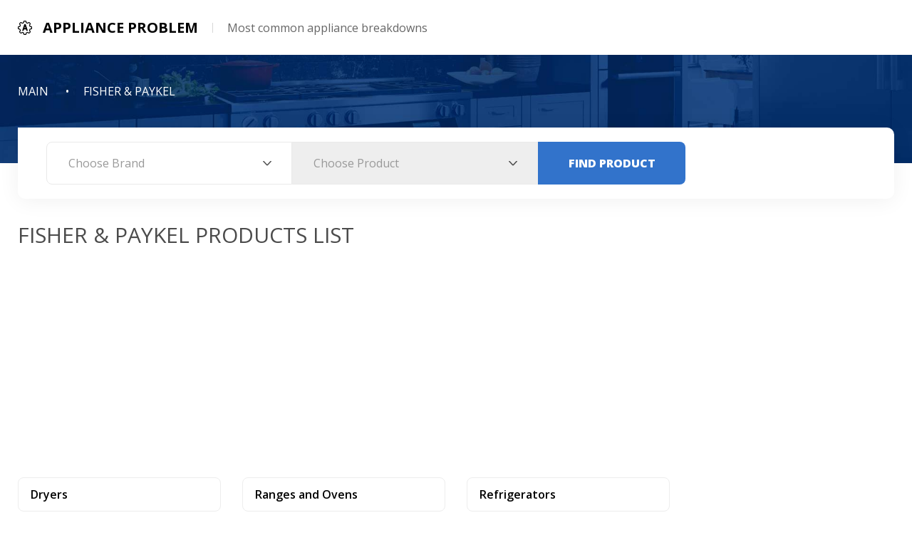

--- FILE ---
content_type: text/html; charset=UTF-8
request_url: https://www.applianceproblem.com/fisher-paykel/
body_size: 1418
content:
<!DOCTYPE html>
<html lang="en">
<head>
	<meta charset="UTF-8">
	<meta name="viewport" content="width=device-width, initial-scale=1">
	<title>Fisher & Paykel Home Appliances List</title>
	<link href="https://cdn.jsdelivr.net/npm/select2@4.1.0-rc.0/dist/css/select2.min.css" rel="stylesheet" />
	<link rel="stylesheet" href="/css/style.min.css?v=1.14">
	<!-- Fonts -->
	<link rel="preconnect" href="https://fonts.gstatic.com">
	<link href="https://fonts.googleapis.com/css2?family=Open+Sans:wght@400;600;700;800&display=swap" rel="stylesheet">

	<meta name="format-detection" content="telephone=no">

	<meta name="description" content="List of problematic Fisher & Paykel home appliances by category">
	<meta name="keywords" content="fisher & paykel, appliance, problem, recall, breakdown, complaint, issue, online">

	<!-- Favicon -->
	<link rel="icon" type="image/png" href="/favicon.png" />

	<!--Open Graph metadata-->
	<meta property="og:title" content="Fisher & Paykel Home Appliances List">
	<meta property="og:site_name" content="Appliance Problem">
	<meta property="og:description" content="List of problematic Fisher & Paykel home appliances by category">
	<meta property="og:type" content="website">
	<meta property="og:url" content="https://www.applianceproblem.com/fisher-paykel/">
	<meta property="og:image" content="https://www.applianceproblem.com/img/brand/fisher-paykel.png">
	<script async src="https://pagead2.googlesyndication.com/pagead/js/adsbygoogle.js?client=ca-pub-6642657450014261" crossorigin="anonymous"></script>
</head>
<body>

	<div class="wrapper">
		<!-- Nav -->

		<nav class="nav">
			<div class="container">
				<div class="nav__body">
					<a href="https://www.applianceproblem.com" class="logo">
						<img src="/img/logo.svg" alt="Appliance Problem Logo" class="logo__img">
						<p class="logo__title">Appliance Problem</p>
						<p class="logo__text">Most common appliance breakdowns</p>
					</a>
				</div>
			</div>
		</nav>

		<!-- Header -->

		<header class="header header_model">
			<div class="container">
				<div class="header__crumbs">
					<ul itemscope itemtype="http://schema.org/BreadcrumbList">
						<li itemprop="itemListElement" itemscope itemtype="http://schema.org/ListItem"><a href="https://www.applianceproblem.com" itemprop="item"><span itemprop="name">MAIN</span></a><meta itemprop="position" content="1">
						<li itemprop="itemListElement" itemscope itemtype="http://schema.org/ListItem"><a href="https://www.applianceproblem.com/fisher-paykel/" itemprop="item"><span itemprop="name">FISHER & PAYKEL</span></a><meta itemprop="position" content="2">
					</ul>
				</div>

				<div class="header__tabs">
					<div class="header__tabs-tabs">
						<div class="header__tabs-tab">
							<form action="/select.cgi" class="header__tabs-form">
								<select class="header__tabs-brand" name="brand"></select>
								<select class="header__tabs-model" name="category"></select>
								<button type="submit" class="header__tabs-submit">Find Product</button>
							</form>
						</div>
					</div>
				</div>
			</div>
		</header>

		<!-- Main -->

		<main class="main">
			<!-- Recalls -->

			<section class="recalls">
				<div class="container">
					<div class="recalls__title title">
						<h1 class="title__title">FISHER & PAYKEL PRODUCTS LIST</h1>
					</div>

					<div class="recalls__open-block0 open-block0">
						<div>
							<div class="model__carts">

								<div class="model__cart">
									<a href="https://www.applianceproblem.com/fisher-paykel/dryers/" class="model__cart-wrap">
										<span class="model__cart-model">Dryers</span>
									</a>
								</div>
								<div class="model__cart">
									<a href="https://www.applianceproblem.com/fisher-paykel/ranges-ovens/" class="model__cart-wrap">
										<span class="model__cart-model">Ranges and Ovens</span>
									</a>
								</div>
								<div class="model__cart">
									<a href="https://www.applianceproblem.com/fisher-paykel/refrigerators/" class="model__cart-wrap">
										<span class="model__cart-model">Refrigerators</span>
									</a>
								</div>								
							</div>
						</div>
					</div>


				</div>
			</section>
		</main>

		<!-- Footer -->

		<footer class="footer">
			<div class="container">
				<div class="footer__body">
					<p class="copyright">Copyright 2022-2025 © <a href="https://www.applianceproblem.com">Appliance Problem</a></p>

					<ul class="footer__menu">
						<li><a href="/policy/" class="footer__menu-link">Privacy Policy</a></li>
						<li><a href="/contacts/" class="footer__menu-link">Contact Information</a></li>
					</ul>

					<ul class="footer__social">
						<li>
							<a href="https://www.defekten.de/" class="footer__social-link">
								<img src="/img/lang/language-de.png" alt="Deutsch">
							</a>
						</li>
						<li>
							<a href="https://www.applianceproblem.com/" class="footer__social-link">
								<img src="/img/lang/language-en.png" alt="English">
							</a>
						</li>
						<li>
							<a href="https://www.problemascomunes.com/" class="footer__social-link">
								<img src="/img/lang/language-es.png" alt="Español">
							</a>
						</li>
						<li>
							<a href="https://www.lespannes.fr/" class="footer__social-link">
								<img src="/img/lang/language-fr.png" alt="Français">
							</a>
						</li>
						<li>
							<a href="https://www.problemaseavarias.com/" class="footer__social-link">
								<img src="/img/lang/language-pt.png" alt="Portugal">
							</a>
						</li>
					</ul>
					
				</div>
			</div>
		</footer>
	</div>

	<script src="https://code.jquery.com/jquery-3.6.0.min.js"></script>
	<script src="https://cdn.jsdelivr.net/npm/select2@4.1.0-rc.0/dist/js/select2.min.js"></script>
	<script src="/js/script.min.js"></script>
</body>
</html>

--- FILE ---
content_type: text/html; charset=utf-8
request_url: https://www.google.com/recaptcha/api2/aframe
body_size: 267
content:
<!DOCTYPE HTML><html><head><meta http-equiv="content-type" content="text/html; charset=UTF-8"></head><body><script nonce="U0TE7KWgGwVDHYSr0SPyog">/** Anti-fraud and anti-abuse applications only. See google.com/recaptcha */ try{var clients={'sodar':'https://pagead2.googlesyndication.com/pagead/sodar?'};window.addEventListener("message",function(a){try{if(a.source===window.parent){var b=JSON.parse(a.data);var c=clients[b['id']];if(c){var d=document.createElement('img');d.src=c+b['params']+'&rc='+(localStorage.getItem("rc::a")?sessionStorage.getItem("rc::b"):"");window.document.body.appendChild(d);sessionStorage.setItem("rc::e",parseInt(sessionStorage.getItem("rc::e")||0)+1);localStorage.setItem("rc::h",'1767013207004');}}}catch(b){}});window.parent.postMessage("_grecaptcha_ready", "*");}catch(b){}</script></body></html>

--- FILE ---
content_type: text/css; charset=UTF-8
request_url: https://www.applianceproblem.com/css/style.min.css?v=1.14
body_size: 3427
content:
*,::after,::before{padding:0;margin:0;border:0;box-sizing:border-box}:active,:focus{outline:0}a:active,a:focus{outline:0}body,html{width:100%;font-family:"Open Sans",sans-serif;color:#4b4b4b;text-size-adjust:100%;-ms-text-size-adjust:100%;-moz-text-size-adjust:100%;-webkit-text-size-adjust:100%}body.lock{overflow:hidden}address{font-style:normal}button,input,textarea{font-family:inherit;font-size:inherit}input::-ms-clear{display:none}button{cursor:pointer}button::-moz-focus-inner{padding:0;border:0}a,a:hover{color:inherit;text-decoration:none}li{list-style:none}img{vertical-align:top}h1,h2,h3,h4,h5,h6{font-size:inherit;font-weight:400}.container{max-width:1270px;padding:0 20px;margin:0 auto;width:100%}.ib{background-position:center;background-size:cover;background-repeat:no-repeat;position:relative}.ib .ib_use{display:none}.logo{display:flex;align-items:center}.logo__img{margin-right:15px;width:20px;flex:0 0 20px}.logo__title{font-weight:700;font-size:20px;color:#000;text-transform:uppercase}.logo__text{display:flex;align-items:center;margin-left:20px;color:#666}.logo__text::before{content:"";display:block;background:#d6d6d6;width:1px;height:14px;margin-right:20px}.title{display:flex;justify-content:space-between}.title__body{display:flex;justify-content:center;flex-direction:column}.title__title{font-size:30px}._banner{background:#fff;align-items:center;justify-content:center;color:#919191;width:100%}._banner_728_90{max-width:728px;min-height:90px}._banner_1200_280{max-width:1200px;min-height:280px;margin:0 auto}._banner_160_600{max-width:160px;min-width:160px;min-height:600px}.open-block__content{overflow:hidden;transition:.5s}.open-block__btn{position:relative;display:flex;justify-content:center}.open-block__btn.disabled{display:none}.open-block__btn::before{content:"";position:absolute;z-index:1;top:50%;left:0;transform:translate(0,-50%);width:100%;height:1px;background:#ededed}.open-block__btn p{cursor:pointer;display:inline-block;font-weight:700;color:#3273cb;background:#fff;padding:0 50px;position:relative;z-index:2}.nav{background:#fff;padding:25px 0}.nav__body{display:flex;align-items:center;justify-content:space-between}.nav__search{display:flex;align-items:center}.nav__search-btn{display:flex;background:0 0;margin-right:20px}.nav__search-btn img{width:14px;flex:0 0 14px}.nav__search-input{position:relative;padding-right:1px}.nav__search-input::after{content:"";display:block;position:absolute;top:50%;transform:translate(0,-50%);right:0;height:14px;width:1px;background:#ccc}.header{padding-top:60px;background:url(../img/header.jpg) no-repeat center top/cover}.header__title{font-size:34px;color:#fff}.header__text{margin-top:15px;font-size:18px;color:#fff}.header__tabs{transform:translate(0,50px);margin-top:20px}.header__tabs-btns{border-radius:8px 8px 0 0;display:inline-flex;align-items:flex-end;background:#3273cb}.header__tabs-btn{cursor:pointer;padding:20px 80px;border-radius:8px 8px 0 0;background:0 0;font-weight:800;color:#fff;text-transform:uppercase}.header__tabs-btn.active{background:#fff;color:#232323}.header__tabs-tab{border-radius:0 10px 10px 10px;padding:20px 40px;background:#fff;box-shadow:0 3px 30px rgba(0,0,0,.06)}.header__tabs-tab.disabled{display:none}.header__tabs-tab.active{display:block}.header__tabs-form{width:100%;display:flex}.header__tabs-brand{flex:0 0 30%}.header__tabs-model{flex:0 0 30%}.header__tabs-year{flex:0 0 22%}.header__tabs-submit{text-transform:uppercase;flex:0 0 18%;background:#3273cb;font-weight:800;color:#fff;border-radius:0 8px 8px 0;transition:.2s;padding:18px 30px}.header__tabs-submit:hover{background:#11427e}.header__tabs-input{border:1px solid #e9e9e9;border-radius:8px 0 0 8px;width:100%;padding:18px 30px}.header__tabs-form .select2-container--default .select2-selection--single{border-radius:0;height:100%;border-color:#e9e9e9}.header__tabs-model+.select2-container--default .select2-selection--single{border-left-width:0;border-right-width:0}.header__tabs-brand+.select2-container--default .select2-selection--single{border-radius:8px 0 0 8px}.header__tabs-form .select2-selection__arrow b{display:none}.header__tabs-form .select2-container--default .select2-selection--single .select2-selection__arrow{top:50%;right:25px;transform:translate(0,-50%)}.header__tabs-form .select2-selection__arrow::before{content:"";display:block;position:absolute;top:50%;left:50%;transform:translate(-50%,-50%);background:url(../img/arrow.svg) no-repeat center center;background-size:100%;width:12px;height:7px}.header__tabs-form .select2-container--default .select2-selection--single .select2-selection__clear{position:absolute;top:50%;right:32px;transform:translate(0,-50%)}.select2-container .select2-selection--single .select2-selection__rendered{padding:15px 20px 15px 30px}.select2-dropdown{border-color:#e9e9e9}.select2-dropdown .select2-results__options::-webkit-scrollbar{width:13px}.select2-dropdown .select2-results__options::-webkit-scrollbar-track{background:#ededed;border-radius:3px}.select2-dropdown .select2-results__options::-webkit-scrollbar-thumb{background:#3273cb;width:14px;height:14px!important;border-radius:7px;border:3px solid #ededed}.select2-results__option{padding:10px 15px}.recalls{overflow:hidden;padding:80px 0 60px}.recalls__title{display:flex;align-items:center;justify-content:space-between}.recalls__carts{display:flex;flex-wrap:wrap;margin-right:-30px}.recalls__cart{flex:0 1 16.666%}.recalls__cart-wrap{margin-right:30px;margin-top:30px;text-align:center}.recalls__cart-img{min-height:100px;display:flex;align-items:center;justify-content:center;border:1px solid #ededed;border-radius:8px;margin-bottom:15px;cursor:pointer;padding:10px}.recalls__cart-img img{max-width:100%}.recalls__cart-img:hover{border-color:#5b8fd5}.recalls__cart-name{color:#3273cb;white-space:nowrap}.recalls__cart-name:hover{color:#3273cb}.recalls__open-block{margin-bottom:60px}.recalls__open-block .open-block__btn{margin-top:40px}.steps{padding-bottom:65px}.steps ._banner_728_90{margin-top:20px;display:none}.steps__body{display:flex;align-items:flex-start}.steps__content{margin-right:45px}.steps__steps{margin-top:25px}.steps__step{margin-top:45px}.steps__step:first-child{margin-top:0}.steps__step-title{font-size:20px;font-weight:600}.steps__step-text{text-align:justify;line-height:28px;margin-top:10px}.steps__step-link{font-weight:700;color:#3273cb;display:inline-block;margin-top:15px}.steps__step-link:hover{text-decoration:underline;color:#3273cb}.cars{overflow:hidden;padding-bottom:65px}.cars__carts{display:flex;flex-wrap:wrap;margin-top:10px;margin-right:-30px}.cars__cart{flex:0 0 33.333%}.cars__cart-wrap{margin-top:30px;margin-right:30px}.cars__cart-img{display:block;padding-bottom:53%;border-radius:8px}.cars__cart-title{font-weight:600;margin-top:25px;display:inline-block;font-size:20px;line-height:32px;color:#3273cb}.cars__cart-title:hover{text-decoration:underline;color:#5292e8}.cars__cart-text{text-align:justify;line-height:28px;margin-top:20px}.cars__cart-list{margin-top:20px}.cars__cart-list li{margin-top:10px}.cars__cart-list li span{font-weight:600}.cars__cart-list li:first-child{margin-top:0}.header_model{padding-top:35px}.header_model .header__tabs{margin-top:-10px}.header__crumbs{color:#fff; list-style:none; display:block;}.header__crumbs li{display:inline-block;margin-top:5px}.header__crumbs li::after{content:"•";display:inline-block;margin-right:20px;margin-left:20px}.header__crumbs li:last-child::after{display:none}.header__crumbs a:hover{text-decoration:underline}.model__cart{flex:0 1 25%}.model__cart-wrap{margin-top:20px;margin-right:30px;color:#000;display:flex;align-items:center;justify-content:space-between;padding:12px 30px 12px 17px;border:1px solid #ededed;border-radius:8px;background:#fff;transition:.2s}.model__cart-wrap:hover{border-color:#5292e8;background:#5292e8;color:#fff}.model__cart-model{font-weight:600}.model__carts{display:flex;flex-wrap:wrap;margin-right:-30px}.about{padding-bottom:65px}.about ._banner_728_90{margin-top:20px;display:none}.about__body{display:flex;align-items:flex-start}.about__content{margin-right:45px}.about__text{margin-top:35px}.about__text p{text-align:justify;margin-top:30px;line-height:28px}.about__text p:first-child{margin-top:0}.about__text-link{font-weight:700;color:#3273cb;display:inline-block;margin-top:20px}.about__text-link:hover{text-decoration:underline;color:#3273cb}.model{padding:80px 0 60px}.model__body{margin-top:25px;display:flex}.model__img img{border-radius:10px;max-width:100%}.model__img{flex:0 0 40%;margin-right:30px}.model__text p{text-align:justify;line-height:28px;margin-bottom:35px}.model__text p:last-child{margin-bottom:0}.model-recalls{overflow:hidden}.model-recalls__open-block{padding-bottom:60px}.model-recalls__open-block .open-block__btn{margin-top:40px}.model-recalls__carts{margin-right:-30px;display:flex;flex-wrap:wrap}.model-recalls__cart{flex:0 0 25%}.model-recalls__cart-wrap{margin-top:40px;margin-right:30px}.model-recalls__cart-img{border-radius:8px;display:block;padding-bottom:57%}.model-recalls__cart-title{display:block;font-size:20px;color:#3273cb;margin-top:25px}.model-recalls__cart-title:hover{text-decoration:underline;color:#5292e8}.model-recalls__cart-list{margin-top:20px}.model-recalls__cart-list{margin-top:20px}.model-recalls__cart-list li{margin-top:10px}.model-recalls__cart-list li span{font-weight:600}.model-recalls__cart-list li:first-child{margin-top:0}.another__open-block{margin-top:10px;margin-bottom:55px}.another__open-block .open-block__btn{margin-top:45px}.recallsby{position:relative;padding-bottom:50px}.recallsby-slider{overflow:hidden;margin-top:50px;margin-bottom:55px;height:174px}.recallsby-slider__slide{display:flex;flex-direction:column;justify-content:flex-end;align-items:center}.recallsby-slider__num{white-space:nowrap;color:#000}.recallsby-slider__chart{height:90px;width:100%;border-radius:4px 4px 0 0;margin-top:20px;margin-bottom:20px;background-image:-moz-linear-gradient(90deg,#1961cd 0,#4493ff 100%);background-image:-webkit-linear-gradient(90deg,#1961cd 0,#4493ff 100%);background-image:-ms-linear-gradient(90deg,#1961cd 0,#4493ff 100%);transition:.3s}.recallsby-slider__chart:hover{background-image:-moz-linear-gradient(90deg,#193ccd 0,#4478ff 100%);background-image:-webkit-linear-gradient(90deg,#193ccd 0,#4478ff 100%);background-image:-ms-linear-gradient(90deg,#193ccd 0,#4478ff 100%)}.recallsby-slider__year{white-space:nowrap;color:#000}.recallsby__btns{display:flex;align-items:center}.recallsby__btns-btn{position:static;margin:0;color:#000;background:#f5f5f5;width:30px;height:30px;display:flex;align-items:center;justify-content:center;transition:.2s;border-radius:8px}.recallsby__btns-btn:hover{color:#fff;background:#5292e8}.recallsby__btns-btn::after{font-size:10px}.recallsby__btns-prev{margin-right:15px}.year{overflow:hidden;padding:80px 0 50px}.year__model{margin-top:30px;display:flex;align-items:flex-start}.year__sliders{margin-right:30px;flex:0 0 495px;max-width:495px}.year__slider2{margin-bottom:25px}.year__slider2 .swiper-slide{padding-bottom:59%;border-radius:8px}.year__slider .swiper-slide{height:75px;border-radius:8px;cursor:pointer}.year__slider .swiper-slide::before{content:"";position:absolute;top:0;left:0;width:100%;height:100%;display:flex;justify-content:center;align-items:center;text-align:center;color:#fff;background:rgba(0,0,0,.5);border-radius:8px;opacity:0;visibility:hidden;transition:.2s}.year__slider .swiper-slide:hover::before{opacity:1;visibility:visible}.year__about-title{font-weight:600;font-size:18px}.year__text{text-align:justify;line-height:28px;margin-bottom:45px}.year__features{display:flex;flex-wrap:wrap;margin-right:-25px}.year__features-feature{flex:0 1 auto}.year__features-wrap{margin-right:25px;margin-top:25px;display:flex;align-items:center}.year__features-icon{margin-right:20px;flex:0 0 35px}.year__features-icon img{max-width:100%}.year__features-text{white-space:nowrap}.year__features-text span{font-weight:600;font-size:20px}.year__rating{margin-top:45px;display:flex;align-items:center}.year__rating-title{font-weight:600;font-size:18px;margin-right:20px}.year__rating-rating{margin-right:15px;border-radius:8px;background:#3273cb;color:#fff;font-size:18px;font-weight:600;display:flex;align-items:center;justify-content:center;flex:0 0 44px;width:44px;height:44px}.year__rating-ratings{margin-right:30px}.year__rating-user{display:flex;align-items:center}.year__rating-votes{display:flex}.year__rating-vote{border:2px solid #000;border-radius:8px;background:#fff;display:flex;align-items:center;justify-content:center;flex:0 0 48px;width:48px;height:48px;position:relative;cursor:pointer;transition:.2s}.year__rating-vote:nth-child(1){border-color:#3fbe39;color:#3fbe39;margin-right:15px}.year__rating-vote:nth-child(1)::after,.year__rating-vote:nth-child(1)::before{content:"";display:block;position:absolute;top:50%;left:50%;transform:translate(-50%,-50%);background:#3fbe39}.year__rating-vote:nth-child(1)::before{height:2px;width:14px}.year__rating-vote:nth-child(1)::after{height:14px;width:2px}.year__rating-vote:nth-child(1):hover{background:#3fbe39}.year__rating-vote:nth-child(1):hover::after,.year__rating-vote:nth-child(1):hover::before{background:#fff}.year__rating-vote:nth-child(2){border-color:#d21515;color:#d21515}.year__rating-vote:nth-child(2)::before{content:"";display:block;position:absolute;top:50%;left:50%;transform:translate(-50%,-50%);background:#d21515}.year__rating-vote:nth-child(2)::before{height:2px;width:14px}.year__rating-vote:nth-child(2):hover{background:#d21515}.year__rating-vote:nth-child(2):hover::before{background:#fff}.year__model-desc .year__text{margin-bottom:20px}.year__next{margin-bottom:10px}.year__list{padding-left:20px;margin-bottom:30px}.year__list li{list-style:disc}.reported{padding-bottom:50px}.reported__open-block{margin-top:10px}.reported__open-block .open-block__btn{margin-top:40px}.reported__carts{margin-right:-30px;display:flex;flex-wrap:wrap}.reported__cart{display:flex;flex-direction:column;flex:0 0 33.333%}.reported__cart-wrap{display:flex;flex-direction:column;align-items:flex-start;height:100%;border-radius:8px;padding:30px 25px;border:1px solid #e9e9e9;margin-top:30px;margin-right:30px}.reported__cart-title{font-weight:600;font-size:18px;color:#000}.reported__cart-title:hover{color:#000;text-decoration:none}.reported__cart-list{margin-top:15px}.reported__cart-list li{margin-top:10px}.reported__cart-list li:first-child{margin-top:0}.reported__cart-list p span{font-weight:600}.reported__cart-text{text-align:justify;line-height:28px;margin-top:20px}.reported__cart-link{color:#3273cb;font-weight:700;margin-top:15px;display:inline-block}.reported__cart-link:hover{color:#5292e8;text-decoration:underline}.years{padding-bottom:55px}.years__slider{overflow:hidden;margin-top:30px;margin-bottom:60px;border:1px solid #ededed;border-radius:8px}.years__slider .swiper-slide a{display:inline-block;width:100%;text-align:center;padding:15px;border-right:1px solid #ededed;background:#fff;transition:.2s}.years__slider .swiper-slide a:hover{background:#5292e8;color:#fff}.years__slider .swiper-slide:first-child a{padding:15px 15px 15px 18px}.years__slider .swiper-slide:last-child a{border-right:none;padding:15px 18px 15px 15px}.years__btns{display:flex;align-items:center}.years__btns-btn{position:static;margin:0;color:#000;background:#f5f5f5;width:30px;height:30px;display:flex;align-items:center;justify-content:center;transition:.2s;border-radius:8px}.years__btns-btn:hover{color:#fff;background:#5292e8}.years__btns-btn::after{font-size:10px}.years__btns-prev{margin-right:15px}.footer{background:#032f6a;padding:30px 0;color:#fff}.footer__body{display:flex;align-items:center;justify-content:space-between}.footer__menu{display:flex;align-items:center;margin:0 15px}.footer__menu-link{display:flex;align-items:center}.footer__menu-link:hover{text-decoration:underline}.footer__menu-link::after{content:"";display:block;width:1px;height:18px;background:#fff;margin-left:17px;margin-right:17px}.footer__menu li:last-child .footer__menu-link::after{display:none}.footer__social{display:flex;align-items:center}.footer__social li{margin-right:20px}.footer__social li:last-child{margin-right:0}.footer__social-link{display:block;transition:.2s}.footer__social-link:hover{transform:translate(0,-3px)}@media (max-width:1300px){.year__features-feature{flex-basis:50%}}@media (max-width:1199px){.recalls__title{flex-direction:column-reverse}.recalls__title ._banner{margin-bottom:15px}.model__title{flex-direction:column-reverse;align-items:center}.model__title ._banner_728_90{margin-bottom:15px}.model-recalls__cart{flex-basis:33.333%}.year__title{flex-direction:column-reverse;align-items:center}.year__title ._banner{margin-bottom:15px}.footer__body{flex-direction:column}.footer__menu{margin:25px 0}}@media (max-width:1050px){.year__model{flex-direction:column}.year__sliders{width:100%;margin-left:auto;margin-right:auto;flex-basis:auto;margin-bottom:25px}.year__features-feature{flex-basis:25%}}@media (max-width:991px){.recalls__cart{flex-basis:25%}.model__cart{flex-basis:33.333%}.reported__cart{flex-basis:50%}}@media (max-width:950px){.header__tabs-form{flex-direction:column}.header__tabs-form .select2{margin-bottom:10px}.header__tabs-submit{border-radius:8px}.header__tabs-input{margin-bottom:10px}.header__tabs-model+.select2-container--default .select2-selection--single{border-left-width:1px;border-right-width:1px}.header__tabs-form .select2-container--default .select2-selection--single{border-radius:8px}.header__tabs-brand+.select2-container--default .select2-selection--single{border-radius:8px}.cars__cart{flex-basis:50%}.model__body{flex-direction:column}.model__img{margin-right:0;margin-bottom:20px;display:flex;justify-content:center;flex-basis:auto}}@media (max-width:850px){.year__features-feature{flex-basis:50%}}@media (max-width:767px){.logo__text{display:none}.steps__content{margin-right:0}.steps ._banner_160_600{display:none}.steps ._banner_728_90{display:flex}.about__content{margin-right:0}.about ._banner_160_600{display:none}.about ._banner_728_90{display:flex}.model__cart{flex-basis:50%}.model-recalls__cart{flex-basis:50%}.footer__menu{flex-direction:column}.footer__menu-link::after{display:none}.footer__menu-link{margin-bottom:15px}.footer__menu li:last-child .footer__menu-link{margin-bottom:0}}@media (max-width:650px){.recalls__cart{flex-basis:50%}.reported__cart{flex-basis:100%}}@media (max-width:575px){.title__title{font-size:26px}.nav__body{flex-direction:column}.nav__search{margin-top:10px}.header__tabs-btn{padding:15px 20px}.header__tabs-tab{padding:20px}.recalls__open-block{margin-bottom:45px}.steps{padding-bottom:45px}.cars{padding-bottom:45px}.cars__cart{flex-basis:100%}.cars__carts{margin-top:0}.about{padding-bottom:45px}.about__text{margin-top:25px}.model{padding-bottom:45px}.model-recalls__cart-wrap{margin-top:30px}.model-recalls__open-block{padding-bottom:50px}.another__open-block .year__rating{flex-direction:column;align-items:flex-start}.year__rating-votes{margin-top:15px}.year__rating-ratings{margin-right:0}.year__rating-rating{flex:0 0 40px;width:40px;height:40px}.year__rating-title{margin-right:15px}.recallsby-slider{margin:40px 0}}@media (max-width:500px){.model__cart{flex-basis:100%}.model-recalls__cart{flex-basis:100%}.year__rating-user{flex-direction:column;align-items:flex-start}.year__rating-rating{margin:15px 0}.year__features-feature{flex-basis:100%}}.steps__step a{text-decoration:underline}.steps__step a:hover{text-decoration:none}.notices_img img{display:block;border-radius:10px;max-width:80%;margin:10px auto 10px auto}.notices_img{width:100%}

--- FILE ---
content_type: image/svg+xml
request_url: https://www.applianceproblem.com/img/logo.svg
body_size: 1636
content:
<?xml version="1.0" standalone="no"?>
<!DOCTYPE svg PUBLIC "-//W3C//DTD SVG 20010904//EN"
 "http://www.w3.org/TR/2001/REC-SVG-20010904/DTD/svg10.dtd">
<svg version="1.0" xmlns="http://www.w3.org/2000/svg"
 width="512.000000pt" height="512.000000pt" viewBox="0 0 512.000000 512.000000"
 preserveAspectRatio="xMidYMid meet">
<metadata>
Created by potrace 1.16, written by Peter Selinger 2001-2019
</metadata>
<g transform="translate(0.000000,512.000000) scale(0.100000,-0.100000)"
fill="#000000" stroke="none">
<path d="M2219 5106 c-84 -30 -140 -80 -181 -160 -12 -24 -35 -120 -57 -245
l-36 -204 -110 -42 c-60 -23 -137 -55 -170 -72 l-60 -31 -164 118 c-185 133
-234 155 -334 148 -116 -7 -158 -36 -374 -251 -226 -226 -243 -254 -243 -386
0 -104 12 -130 149 -324 123 -174 119 -160 71 -257 -15 -30 -42 -98 -60 -150
-19 -52 -34 -96 -35 -97 0 -1 -81 -16 -180 -32 -99 -17 -197 -36 -217 -41 -90
-26 -184 -121 -208 -211 -7 -26 -10 -150 -8 -342 3 -295 4 -303 27 -347 34
-66 109 -133 173 -154 29 -10 136 -32 237 -50 l184 -31 41 -110 c23 -60 56
-137 73 -170 l31 -61 -105 -144 c-139 -192 -158 -232 -158 -335 1 -129 13
-149 248 -382 124 -124 219 -210 247 -225 59 -30 178 -37 247 -14 27 9 121 68
214 135 l166 118 54 -28 c30 -15 104 -47 165 -69 l111 -42 27 -167 c15 -91 36
-196 46 -232 24 -80 75 -142 151 -184 l54 -30 325 0 325 0 53 29 c116 65 149
132 193 393 l32 191 101 37 c56 21 132 53 169 72 80 40 51 50 245 -89 148
-107 179 -124 250 -139 63 -13 152 0 212 31 19 10 126 110 237 222 214 215
234 243 248 345 7 57 -13 155 -42 201 -10 15 -56 81 -103 147 -137 191 -127
157 -77 266 24 52 56 129 71 172 16 42 31 77 35 77 3 0 94 15 202 34 256 44
315 74 381 199 22 41 23 52 26 351 4 366 2 376 -89 468 -68 68 -112 84 -360
124 l-166 27 -35 96 c-20 53 -52 130 -71 172 l-35 76 110 154 c140 195 152
221 153 324 0 132 -20 163 -248 392 -226 225 -259 246 -387 247 -99 0 -131
-15 -326 -154 l-156 -111 -97 45 c-53 25 -133 57 -177 72 l-82 28 -26 166
c-37 226 -57 288 -115 349 -25 27 -66 59 -91 72 -44 24 -51 24 -355 26 -237 2
-319 0 -346 -11z m570 -290 c7 -8 30 -119 51 -246 25 -146 46 -243 57 -263 23
-39 56 -56 203 -103 63 -20 172 -64 241 -99 69 -34 139 -66 156 -69 50 -11 99
14 277 143 93 68 180 130 194 139 23 15 25 13 193 -154 93 -93 169 -172 169
-176 0 -4 -53 -81 -117 -170 -167 -233 -173 -244 -173 -299 0 -38 12 -71 64
-173 35 -70 83 -183 105 -252 23 -69 46 -134 51 -144 26 -48 64 -60 307 -101
130 -22 243 -45 250 -51 18 -15 19 -461 1 -476 -7 -5 -112 -26 -233 -46 -121
-20 -234 -41 -251 -47 -54 -17 -79 -56 -123 -193 -23 -71 -69 -184 -103 -250
-69 -137 -80 -173 -67 -220 5 -19 72 -123 149 -232 77 -108 140 -200 140 -203
0 -4 -76 -82 -169 -175 -120 -120 -173 -166 -182 -160 -8 4 -99 68 -202 141
-104 73 -203 137 -222 142 -48 13 -83 2 -220 -67 -66 -33 -176 -79 -245 -102
-135 -44 -161 -58 -185 -94 -9 -13 -34 -129 -56 -262 -23 -132 -45 -245 -51
-251 -8 -10 -68 -13 -238 -13 -170 0 -230 3 -238 13 -5 6 -26 111 -46 232 -20
121 -41 234 -47 251 -17 53 -56 78 -193 124 -72 23 -189 71 -262 107 -180 89
-166 92 -416 -86 -108 -76 -201 -142 -208 -146 -8 -5 -68 48 -181 161 -93 93
-169 172 -169 176 0 4 53 81 117 170 166 232 173 244 173 297 0 36 -13 71 -65
172 -36 70 -85 187 -109 260 -49 144 -75 183 -136 199 -19 5 -132 25 -250 45
-118 20 -220 41 -227 47 -18 15 -19 447 -1 470 9 12 76 27 233 52 121 20 234
41 251 47 54 17 79 56 123 195 23 72 71 190 106 263 71 145 77 179 46 239 -11
20 -76 116 -145 212 -69 96 -126 182 -126 190 0 24 325 344 343 337 8 -3 92
-61 188 -130 96 -68 188 -132 206 -141 58 -29 98 -21 233 48 69 35 181 83 250
106 135 46 178 67 198 100 11 17 66 307 87 455 4 28 12 56 17 63 16 19 461 17
477 -2z"/>
<path d="M2317 3813 c-8 -27 -177 -549 -377 -1162 -342 -1051 -362 -1116 -349
-1140 l15 -26 230 -3 231 -2 79 260 79 260 349 -2 349 -3 82 -255 81 -255 235
-2 234 -3 17 24 c17 23 8 52 -371 1187 l-388 1164 -241 3 -240 2 -15 -47z
m353 -1018 c51 -165 95 -306 97 -312 4 -10 -39 -13 -197 -13 -157 0 -201 3
-198 13 3 6 47 151 98 320 51 169 97 304 101 300 3 -4 48 -143 99 -308z"/>
</g>
</svg>


--- FILE ---
content_type: image/svg+xml
request_url: https://www.applianceproblem.com/img/arrow.svg
body_size: 71
content:
<svg xmlns="http://www.w3.org/2000/svg" xmlns:xlink="http://www.w3.org/1999/xlink" width="12" height="7" viewBox="0 0 12 7">
  <image id="arrow" width="12" height="7" xlink:href="[data-uri]"/>
</svg>


--- FILE ---
content_type: application/javascript; charset=UTF-8
request_url: https://www.applianceproblem.com/js/script.min.js
body_size: 925
content:
"use strict";function ib(){let e=document.querySelectorAll(".ib");for(let t=0;t<e.length;t++)e[t].querySelector(".ib_use")&&(e[t].style.backgroundImage="url("+e[t].querySelector(".ib_use").getAttribute("src")+")")}if(ib(),$(document).ready(function(){let e=null,t=null;const r=$(".header__tabs-brand").select2({ajax:{url:"/src/brands.json",dataType:"json",type:"GET",processResults:function(e,t){return{results:$.map(e.brands,function(e){return t.term?e.name.toLowerCase().indexOf(t.term.toLowerCase())>=0?{text:e.name,id:e.name.toLowerCase()}:void 0:{text:e.name,id:e.name.toLowerCase()}})}}},placeholder:"Choose Brand",allowClear:!0}),s=$(".header__tabs-model").select2({ajax:{url:"/src/brands.json",dataType:"json",type:"GET",processResults:function(t,r){if(e){const s=$.map(t.brands,t=>{if(t.name.toLowerCase()===e.toLowerCase())return t.models});return{results:$.map(s,function(e){return r.term?e.model.toLowerCase().indexOf(r.term.toLowerCase())>=0?{text:e.model,id:e.model.toLowerCase()}:void 0:{text:e.model,id:e.model.toLowerCase()}})}}}},placeholder:"Choose Product",allowClear:!0}),l=$(".header__tabs-year").select2({placeholder:"Choose Year",allowClear:!0,ajax:{url:"/src/brands.json",dataType:"json",type:"GET",processResults:function(r,s){if(t){const l=$.map(r.brands,r=>{if(r.name.toLowerCase()===e.toLowerCase())return $.map(r.models,e=>{if(e.model.toLowerCase()===t.toLowerCase())return e.years})});return{results:$.map(l,function(e){return s.term?e.toLowerCase().indexOf(s.term.toLowerCase())>=0?{text:e,id:e.toLowerCase()}:void 0:{text:e,id:e.toLowerCase()}})}}}}});r.on("change",function(t){r.val()?(e=r.val(),s.prop("disabled",!1)):(e=null,s.val(null).trigger("change"),l.val(null).trigger("change"),s.prop("disabled",!0),l.prop("disabled",!0))}),s.on("change",function(e){r.val()&&(s.val()?(t=s.val(),l.prop("disabled",!1)):(t=null,l.val(null).trigger("change"),l.prop("disabled",!0)))}),r.val(null).trigger("change"),s.val(null).trigger("change"),l.val(null).trigger("change");const a=document.querySelector(".header__tabs"),o=a.querySelectorAll(".header__tabs-btn"),n=a.querySelectorAll(".header__tabs-tab");let i=0;for(let e=0,t=o.length;e<t;e++)o[i].classList.add("active"),n[i].classList.add("active"),n[e].classList.add("disabled"),o[e].addEventListener("click",function(t){o[i].classList.remove("active"),n[i].classList.remove("active"),o[e].classList.add("active"),n[e].classList.add("active"),i=e})}),window.addEventListener("load",e=>{const t=document.querySelectorAll(".open-block");for(let e=0,s=t.length;e<s;e++){const s=t[e].querySelector(".open-block__content"),l=t[e].querySelector(".open-block__btn"),a=s.getAttribute("data-start-height").split(", ");let o=t[e].querySelector(a[3]).offsetHeight,n=0,i=!1;function r(r){o=t[e].querySelector(a[3]).offsetHeight,n="null"===a[2]?t[e].querySelector(a[1]).offsetHeight*+a[0]:a[2],r&&(s.style.height=i?o+"px":n+"px")}window.addEventListener("resize",r),r(),n>=o?l.classList.add("disabled"):(s.style.height=n+"px",l.addEventListener("click",function(e){i?(s.style.height=n+"px",i=!1):(s.style.height=o+"px",i=!0)}))}}),document.addEventListener("DOMContentLoaded",function(e){if(document.querySelector(".recallsby-slider")){new Swiper(".recallsby-slider",{spaceBetween:30,navigation:{nextEl:".recallsby__btns-next",prevEl:".recallsby__btns-prev"},breakpoints:{320:{slidesPerView:3},500:{slidesPerView:6},768:{slidesPerView:10},992:{slidesPerView:12}}});const e=document.querySelectorAll(".recallsby-slider__num");let t=[],r=0;for(let s=0,l=e.length;s<l;s++){const l=e[s].innerHTML;t[s]=+l,+l>r&&(r=+l)}const s=document.querySelectorAll(".recallsby-slider__chart");for(let e=0,l=s.length;e<l;e++)s[e].style.height=t[e]/r*90+"px"}}),document.querySelector(".year__model")){const e=new Swiper(".year__slider",{spaceBetween:30,freeMode:!0,watchSlidesVisibility:!0,watchSlidesProgress:!0,breakpoints:{320:{slidesPerView:3},576:{slidesPerView:5}}});new Swiper(".year__slider2",{spaceBetween:10,thumbs:{swiper:e}})}if(document.querySelector(".year__sliders")){new Swiper(".years__slider",{navigation:{nextEl:".years__btns-next",prevEl:".years__btns-prev"},breakpoints:{320:{slidesPerView:3},500:{slidesPerView:6},768:{slidesPerView:10},992:{slidesPerView:14},1200:{slidesPerView:17}}})}